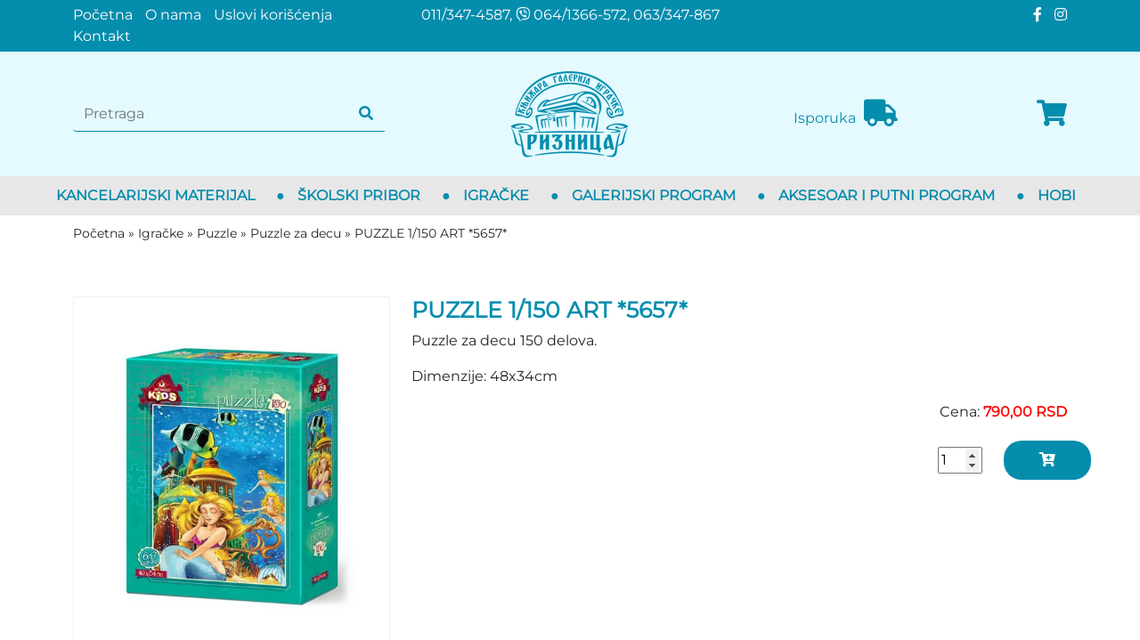

--- FILE ---
content_type: text/html; charset=UTF-8
request_url: https://www.knjizara-riznica.rs/proizvod/puzzle-1-150-art-5657
body_size: 55578
content:
<!DOCTYPE html>
<html lang="sr">

<head>
    <meta charset="UTF-8">
    <meta name="viewport" content="width=device-width, initial-scale=1.0">
    <meta http-equiv="X-UA-Compatible" content="ie=edge">

    <title>puzzle, puzzle za decu PUZZLE 1/150 ART *5657* Beograd cene, kupi online cena</title>
    <meta name="description" content="Puzzle za decu 150 delova.
Dimenzije: 48x34cm">
    <meta name="keywords" content="puzzle, puzzle za decu PUZZLE 1/150 ART *5657* Beograd cene, kupi online cena">
    <meta name="robots" content="index,follow">

    <link rel="canonical" href="https://www.knjizara-riznica.rs/proizvod/puzzle-1-150-art-5657">
    <link rel="shortcut icon" href="https://www.knjizara-riznica.rs/favicon.ico">
    <link rel="icon" href="https://www.knjizara-riznica.rs/favicon.ico">
    <link rel="image_src" href="https://www.knjizara-riznica.rs/images/og.jpg">

    
    

    <meta name="author" content="Knjižara Riznica <knjizara.riznica@gmail.com>">
    <meta name="publisher" content="Knjižara Riznica <knjizara.riznica@gmail.com>">
    <meta name="copyright" content="© Knjižara Riznica">
    <meta name="google" content="notranslate">
    <meta name="HandheldFriendly" content="True">
    <meta name="theme-color" content="#058DAD">

    <!-- open graph -->
    <meta property="og:locale" content="sr_RS">
    <meta property="og:type" content="website">
    <meta property="og:title" content="puzzle, puzzle za decu PUZZLE 1/150 ART *5657* Beograd cene, kupi online cena">
    <meta property="og:url" content="https://www.knjizara-riznica.rs/proizvod/puzzle-1-150-art-5657">
    <meta property="og:image" content="https://www.knjizara-riznica.rs/images/og.jpg">
    <meta property="og:image:alt" content="Knjižara Riznica">
    <meta property="og:description" content="Puzzle za decu 150 delova.
Dimenzije: 48x34cm">
    <meta property="og:site_name" content="Knjižara Riznica">
    <meta property="fb:app_id" content="966242223397117">

    <!-- Twitter Meta Tags -->
    <meta name="twitter:site" content="Knjižara Riznica">
    <meta name="twitter:card" content="summary_large_image">
    <meta name="twitter:title" content="puzzle, puzzle za decu PUZZLE 1/150 ART *5657* Beograd cene, kupi online cena">
    <meta name="twitter:url" content="https://www.knjizara-riznica.rs/proizvod/puzzle-1-150-art-5657">
    <meta name="twitter:description" content="Puzzle za decu 150 delova.
Dimenzije: 48x34cm">
    <meta name="twitter:image" content="https://www.knjizara-riznica.rs/images/og.jpg">

    <!-- DNS prefetch -->
    <!-- CDN JS -->
    <link rel="dns-prefetch" href="//cdnjs.cloudflare.com">
    <!-- jQuery CDN -->
    <link rel="dns-prefetch" href="//code.jquery.com">
    <!-- Bootstrap CDN -->
    <link rel="dns-prefetch" href="//netdna.bootstrapcdn.com">
    <!-- Google Tag Manager -->
    <link rel="dns-prefetch" href="//www.googletagmanager.com">
    <!-- Google CDN -->
    <link rel="dns-prefetch" href="//ajax.googleapis.com">
    <!-- Google Analytics -->
    <link rel="dns-prefetch" href="//www.google-analytics.com">
    <!-- Google Fonts -->
    <link rel="dns-prefetch" href="//fonts.googleapis.com">
    <link rel="dns-prefetch" href="//fonts.gstatic.com">
    <!-- CDN Font awesome -->
    <link rel="dns-prefetch" href="//use.fontawesome.com">
    <!-- ./DNS prefetch -->

    <script type="application/ld+json">
        {
            "@context": "https://schema.org",
            "@type": "LocalBusiness",
            "name": "Knjižara Riznica",
            "logo": "https://www.knjizara-riznica.rs/images/logo.png",
            "image": "https://www.knjizara-riznica.rs/images/logo.png",
            "url": "http://www.knjizara-riznica.rs/",
            "email": "knjizara.riznica@gmail.com",
            "priceRange": "$ - $$$",
            "telephone": "011/347-4587",
            "address": {
                "@type": "PostalAddress",
                "streetAddress": "Ustanička 204a",
                "addressLocality": "Konjarnik",
                "addressRegion": "Beograd",
                "addressCountry": "Srbija",
                "postalCode": "11000"
            },
            "geo": {
                "@type": "GeoCoordinates",
                "latitude": "44.78192161787485",
                "longitude": "20.510337481449277"
            },

            "sameAs": [
                "https://www.facebook.com/knjizara.riznica"
            ]
        }
    </script>

    <!-- jquery -->
    <script src="https://code.jquery.com/jquery-3.6.0.min.js" integrity="sha256-/xUj+3OJU5yExlq6GSYGSHk7tPXikynS7ogEvDej/m4=" crossorigin="anonymous"></script>

    <!-- bootstrap -->
    <link href="https://cdn.jsdelivr.net/npm/bootstrap@5.1.3/dist/css/bootstrap.min.css" rel="stylesheet" integrity="sha384-1BmE4kWBq78iYhFldvKuhfTAU6auU8tT94WrHftjDbrCEXSU1oBoqyl2QvZ6jIW3" crossorigin="anonymous">
    <script src="https://cdn.jsdelivr.net/npm/bootstrap@5.1.3/dist/js/bootstrap.bundle.min.js" integrity="sha384-ka7Sk0Gln4gmtz2MlQnikT1wXgYsOg+OMhuP+IlRH9sENBO0LRn5q+8nbTov4+1p" crossorigin="anonymous" defer></script>

    <!-- fontawesome -->
    <link rel="stylesheet" href="https://cdnjs.cloudflare.com/ajax/libs/font-awesome/5.15.3/css/all.min.css" integrity="sha512-iBBXm8fW90+nuLcSKlbmrPcLa0OT92xO1BIsZ+ywDWZCvqsWgccV3gFoRBv0z+8dLJgyAHIhR35VZc2oM/gI1w==" crossorigin="anonymous">

    <!-- css -->
    <link rel="stylesheet" href="https://www.knjizara-riznica.rs/css/main.css?v2">
    <link rel="stylesheet" href="https://www.knjizara-riznica.rs/css/responsive.css?v2" media="screen and (max-width: 1199px)">

    <!-- main js -->
    <script src="https://www.knjizara-riznica.rs/js/main.js?v2" defer></script>

    <!-- Google tag (gtag.js) -->
    <script async src="https://www.googletagmanager.com/gtag/js?id=G-6L3QYENYJF"></script>
    <script>
        window.dataLayer = window.dataLayer || [];

        function gtag() {
            dataLayer.push(arguments);
        }
        gtag('js', new Date());

        gtag('config', 'G-6L3QYENYJF');
    </script>

        <!-- lightbox -->
<!-- css -->
<link rel="stylesheet" href="/lib/lightbox/css/lightbox.min.css">
<!-- js -->

<script src="/lib/lightbox/js/lightbox.min.js" defer ></script>
<!-- ./lightbox -->

</head>

<body class="body-product body-product-show">

    <header>
        
        <div class="top">
            <div class="container">
                <div class="row">

                    <div class="menu col-xl-4">
                        <nav>
                            <li><a href="https://www.knjizara-riznica.rs">Početna</a></li>
<li><a href="https://www.knjizara-riznica.rs/o-nama">O nama</a></li>
<li><a href="https://www.knjizara-riznica.rs/uslovi-koriscenja">Uslovi korišćenja</a></li>
<li><a href="https://www.knjizara-riznica.rs/kontakt">Kontakt</a></li>
                        </nav>
                    </div>

                    <div class="info col-xl-4">
                        011/347-4587, <i class="fab fa-viber"></i> 064/1366-572, 063/347-867
                    </div>

                    <div class="social col-xl-4">
                        <a title="Facebook" href="https://www.facebook.com/knjizara.riznica">
                            <span class="social-icon"><i class="fab fa-facebook-f"></i></span>
                        </a>
                        <a title="Instagram" href="">
                            <span class="social-icon"><i class="fab fa-instagram"></i></span>
                        </a>
                    </div>

                </div>
            </div>
        </div>
        

        
        <div class="middle">
            <div class="container">
                <div class="row">

                    <div class="search col-xl-4 valign-middle">
                        <form method="get" action="https://www.knjizara-riznica.rs/pretraga">
                            <div class="input-group">
                                <input name="rec" type="search" value="" class="form-control search-input" placeholder="Pretraga">
                                <div class="input-group-append icon">
                                    <button type="submit" class="btn btn-default">
                                        <i class="fa fa-search"></i>
                                    </button>
                                </div>
                            </div>
                        </form>
                    </div>

                    <div class="logo col-xl-4 col-6 valign-middle">
                        <a href="https://www.knjizara-riznica.rs">
                            <img src="/images/knjizara riznica.webp" alt="Knjižara Riznica Beograd">
                        </a>
                    </div>

                    <div class="cart col-xl-4 col-6 valign-middle">
                        <div class="row">
                            <div class="delivery col-xl-6">
                                Isporuka
                                <i class="fas fa-truck"></i>
                            </div>
                            <div class="col-xl-6">
                                <a href="https://www.knjizara-riznica.rs/korpa">
                                    <span class="total number"></span>
                                    <i class="fas fa-shopping-cart" aria-hidden="true"></i>
                                </a>
                            </div>

                            <div class="mobile-v">
                                <i class="toggle-search fa fa-search" onclick="toggleSearch()"></i>
                            </div>

                            <div class="mobile-v">
                                <i class="open-menu fa fa-bars" onclick="openMenu()" aria-hidden="true"></i>
                            </div>
                        </div>


                    </div>

                </div>
            </div>
        </div>
        

        
        <div class="bottom">
            <div class="menu">
                <i class="mobile-v close-menu fas fa-times" onclick="closeMenu()"></i>
                <nav>
            <li class="section-1">
            <div class="section-name">
                <div class="name">
                    <a href="https://www.knjizara-riznica.rs/kategorija/kancelarijski-materijal">Kancelarijski materijal</a>
                </div>

                                <div class="plus">
                    <div class="mobile-v">
                                                    <i class="fa fa-plus" onClick="toggleSubmenu(this, 'section-1')"></i>
                                            </div>
                </div>
            </div>
                            <div class="submenu">
                    <div class="row">

                                                    <div class="col-xl-3">
                                <div class="item">

                                    <a href="https://www.knjizara-riznica.rs/kategorija/kancelarijski-materijal/papir">
                                        <h3>Papir</h3>
                                    </a>

                                    <ul>
                                                                            </ul>
                                </div>
                            </div>
                                                    <div class="col-xl-3">
                                <div class="item">

                                    <a href="https://www.knjizara-riznica.rs/kategorija/kancelarijski-materijal/oprema">
                                        <h3>Oprema</h3>
                                    </a>

                                    <ul>
                                                                                    <li><a href="https://www.knjizara-riznica.rs/kategorija/kancelarijski-materijal/oprema/heftalice">Heftalice</a></li>
                                                                            </ul>
                                </div>
                            </div>
                                                    <div class="col-xl-3">
                                <div class="item">

                                    <a href="https://www.knjizara-riznica.rs/kategorija/kancelarijski-materijal/registratori-i-fascikl">
                                        <h3>Registratori i fascikle</h3>
                                    </a>

                                    <ul>
                                                                                    <li><a href="https://www.knjizara-riznica.rs/kategorija/kancelarijski-materijal/registratori-i-fascikl/fascikle-sa-lastisem">Fascikle sa lastišem</a></li>
                                                                            </ul>
                                </div>
                            </div>
                                                    <div class="col-xl-3">
                                <div class="item">

                                    <a href="https://www.knjizara-riznica.rs/kategorija/kancelarijski-materijal/table">
                                        <h3>Table</h3>
                                    </a>

                                    <ul>
                                                                                    <li><a href="https://www.knjizara-riznica.rs/kategorija/kancelarijski-materijal/table/plutane-table">Plutane table</a></li>
                                                                                    <li><a href="https://www.knjizara-riznica.rs/kategorija/kancelarijski-materijal/table/bele-table">Bele table</a></li>
                                                                                    <li><a href="https://www.knjizara-riznica.rs/kategorija/kancelarijski-materijal/table/markeri-i-oprema-za-tablu">Markeri i oprema za tablu</a></li>
                                                                            </ul>
                                </div>
                            </div>
                                                    <div class="col-xl-3">
                                <div class="item">

                                    <a href="https://www.knjizara-riznica.rs/kategorija/kancelarijski-materijal/racevi-i-torbe-za-laptop">
                                        <h3>Račevi i torbe za laptop</h3>
                                    </a>

                                    <ul>
                                                                            </ul>
                                </div>
                            </div>
                                                    <div class="col-xl-3">
                                <div class="item">

                                    <a href="https://www.knjizara-riznica.rs/kategorija/kancelarijski-materijal/ostalo">
                                        <h3>Ostalo</h3>
                                    </a>

                                    <ul>
                                                                            </ul>
                                </div>
                            </div>
                        
                    </div>
                </div>
                    </li>
                    <span class="separator">●</span>
                    <li class="section-3">
            <div class="section-name">
                <div class="name">
                    <a href="https://www.knjizara-riznica.rs/kategorija/skolski-pribor">Školski pribor</a>
                </div>

                                <div class="plus">
                    <div class="mobile-v">
                                                    <i class="fa fa-plus" onClick="toggleSubmenu(this, 'section-3')"></i>
                                            </div>
                </div>
            </div>
                            <div class="submenu">
                    <div class="row">

                                                    <div class="col-xl-3">
                                <div class="item">

                                    <a href="https://www.knjizara-riznica.rs/kategorija/skolski-pribor/rancevi">
                                        <h3>Rančevi</h3>
                                    </a>

                                    <ul>
                                                                                    <li><a href="https://www.knjizara-riznica.rs/kategorija/skolski-pribor/rancevi/rancevi-za-devojcice">Rančevi za devojčice</a></li>
                                                                                    <li><a href="https://www.knjizara-riznica.rs/kategorija/skolski-pribor/rancevi/rancevi-za-decake">Rančevi  za dečake</a></li>
                                                                                    <li><a href="https://www.knjizara-riznica.rs/kategorija/skolski-pribor/rancevi/rancevi-za-predskolce">Rančevi za predškolce</a></li>
                                                                                    <li><a href="https://www.knjizara-riznica.rs/kategorija/skolski-pribor/rancevi/torbe-za-fizicko">Torbe za fizičko</a></li>
                                                                            </ul>
                                </div>
                            </div>
                                                    <div class="col-xl-3">
                                <div class="item">

                                    <a href="https://www.knjizara-riznica.rs/kategorija/skolski-pribor/pernice">
                                        <h3>Pernice</h3>
                                    </a>

                                    <ul>
                                                                                    <li><a href="https://www.knjizara-riznica.rs/kategorija/skolski-pribor/pernice/pernice-za-decake">Pernice za dečake</a></li>
                                                                                    <li><a href="https://www.knjizara-riznica.rs/kategorija/skolski-pribor/pernice/pernice-za-devojcice">Pernice za devojčice</a></li>
                                                                            </ul>
                                </div>
                            </div>
                                                    <div class="col-xl-3">
                                <div class="item">

                                    <a href="https://www.knjizara-riznica.rs/kategorija/skolski-pribor/pribor-za-uzinu">
                                        <h3>Pribor za užinu</h3>
                                    </a>

                                    <ul>
                                                                            </ul>
                                </div>
                            </div>
                                                    <div class="col-xl-3">
                                <div class="item">

                                    <a href="https://www.knjizara-riznica.rs/kategorija/skolski-pribor/sveske-i-blokovi">
                                        <h3>Sveske i blokovi</h3>
                                    </a>

                                    <ul>
                                                                                    <li><a href="https://www.knjizara-riznica.rs/kategorija/skolski-pribor/sveske-i-blokovi/sveske-mek-povez">Sveske mek povez</a></li>
                                                                                    <li><a href="https://www.knjizara-riznica.rs/kategorija/skolski-pribor/sveske-i-blokovi/sveske-tvrd-povez">Sveske tvrd povez</a></li>
                                                                                    <li><a href="https://www.knjizara-riznica.rs/kategorija/skolski-pribor/sveske-i-blokovi/sveske-sa-spiralom">Sveske sa spiralom</a></li>
                                                                            </ul>
                                </div>
                            </div>
                                                    <div class="col-xl-3">
                                <div class="item">

                                    <a href="https://www.knjizara-riznica.rs/kategorija/skolski-pribor/pisaci-pribor">
                                        <h3>Pisaći pribor</h3>
                                    </a>

                                    <ul>
                                                                                    <li><a href="https://www.knjizara-riznica.rs/kategorija/skolski-pribor/pisaci-pribor/hemijske-olovke-i-refili">Hemijske olovke i refili</a></li>
                                                                                    <li><a href="https://www.knjizara-riznica.rs/kategorija/skolski-pribor/pisaci-pribor/tehnicke-olovke">Tehničke olovke</a></li>
                                                                                    <li><a href="https://www.knjizara-riznica.rs/kategorija/skolski-pribor/pisaci-pribor/markeri-i-signiri">Markeri i signiri</a></li>
                                                                            </ul>
                                </div>
                            </div>
                                                    <div class="col-xl-3">
                                <div class="item">

                                    <a href="https://www.knjizara-riznica.rs/kategorija/skolski-pribor/pribor-za-crtanje">
                                        <h3>Pribor za crtanje</h3>
                                    </a>

                                    <ul>
                                                                                    <li><a href="https://www.knjizara-riznica.rs/kategorija/skolski-pribor/pribor-za-crtanje/posca-markeri">POSCA markeri</a></li>
                                                                            </ul>
                                </div>
                            </div>
                                                    <div class="col-xl-3">
                                <div class="item">

                                    <a href="https://www.knjizara-riznica.rs/kategorija/skolski-pribor/ostalo">
                                        <h3>Ostalo</h3>
                                    </a>

                                    <ul>
                                                                                    <li><a href="https://www.knjizara-riznica.rs/kategorija/skolski-pribor/ostalo/digitroni">Digitroni</a></li>
                                                                                    <li><a href="https://www.knjizara-riznica.rs/kategorija/skolski-pribor/ostalo/table-i-lenjiri-za-tehnicko-crtanje">Table i lenjiri za tehničko crtanje</a></li>
                                                                                    <li><a href="https://www.knjizara-riznica.rs/kategorija/skolski-pribor/ostalo/globusi-i-karte">Globusi i karte</a></li>
                                                                                    <li><a href="https://www.knjizara-riznica.rs/kategorija/skolski-pribor/ostalo/metalofoni-i-blok-flaute">Metalofoni i blok flaute</a></li>
                                                                            </ul>
                                </div>
                            </div>
                        
                    </div>
                </div>
                    </li>
                    <span class="separator">●</span>
                    <li class="section-4">
            <div class="section-name">
                <div class="name">
                    <a href="https://www.knjizara-riznica.rs/kategorija/igracke">Igračke</a>
                </div>

                                <div class="plus">
                    <div class="mobile-v">
                                                    <i class="fa fa-plus" onClick="toggleSubmenu(this, 'section-4')"></i>
                                            </div>
                </div>
            </div>
                            <div class="submenu">
                    <div class="row">

                                                    <div class="col-xl-3">
                                <div class="item">

                                    <a href="https://www.knjizara-riznica.rs/kategorija/igracke/drustvene-igre">
                                        <h3>Drustvene igre</h3>
                                    </a>

                                    <ul>
                                                                            </ul>
                                </div>
                            </div>
                                                    <div class="col-xl-3">
                                <div class="item">

                                    <a href="https://www.knjizara-riznica.rs/kategorija/igracke/kreativne-igracke">
                                        <h3>Kreativne igračke</h3>
                                    </a>

                                    <ul>
                                                                            </ul>
                                </div>
                            </div>
                                                    <div class="col-xl-3">
                                <div class="item">

                                    <a href="https://www.knjizara-riznica.rs/kategorija/igracke/automobili">
                                        <h3>Automobili</h3>
                                    </a>

                                    <ul>
                                                                            </ul>
                                </div>
                            </div>
                                                    <div class="col-xl-3">
                                <div class="item">

                                    <a href="https://www.knjizara-riznica.rs/kategorija/igracke/puzzl">
                                        <h3>Puzzle</h3>
                                    </a>

                                    <ul>
                                                                                    <li><a href="https://www.knjizara-riznica.rs/kategorija/igracke/puzzl/puzzle-za-decu">Puzzle za decu</a></li>
                                                                                    <li><a href="https://www.knjizara-riznica.rs/kategorija/igracke/puzzl/puzzle-za-odra">Puzzle za odrasle</a></li>
                                                                            </ul>
                                </div>
                            </div>
                        
                    </div>
                </div>
                    </li>
                    <span class="separator">●</span>
                    <li class="section-5">
            <div class="section-name">
                <div class="name">
                    <a href="https://www.knjizara-riznica.rs/kategorija/galerijski-program">Galerijski program</a>
                </div>

                                <div class="plus">
                    <div class="mobile-v">
                                                    <i class="fa fa-plus" onClick="toggleSubmenu(this, 'section-5')"></i>
                                            </div>
                </div>
            </div>
                            <div class="submenu">
                    <div class="row">

                                                    <div class="col-xl-3">
                                <div class="item">

                                    <a href="https://www.knjizara-riznica.rs/kategorija/galerijski-program/solje">
                                        <h3>Šolje</h3>
                                    </a>

                                    <ul>
                                                                            </ul>
                                </div>
                            </div>
                                                    <div class="col-xl-3">
                                <div class="item">

                                    <a href="https://www.knjizara-riznica.rs/kategorija/galerijski-program/svecnjaci-i-svece">
                                        <h3>Svećnjaci i sveće</h3>
                                    </a>

                                    <ul>
                                                                            </ul>
                                </div>
                            </div>
                                                    <div class="col-xl-3">
                                <div class="item">

                                    <a href="https://www.knjizara-riznica.rs/kategorija/galerijski-program/satovi">
                                        <h3>Satovi</h3>
                                    </a>

                                    <ul>
                                                                            </ul>
                                </div>
                            </div>
                                                    <div class="col-xl-3">
                                <div class="item">

                                    <a href="https://www.knjizara-riznica.rs/kategorija/galerijski-program/ramovi-za-slike">
                                        <h3>Ramovi za slike</h3>
                                    </a>

                                    <ul>
                                                                            </ul>
                                </div>
                            </div>
                                                    <div class="col-xl-3">
                                <div class="item">

                                    <a href="https://www.knjizara-riznica.rs/kategorija/galerijski-program/sezonska-dekoracija">
                                        <h3>Sezonska dekoracija</h3>
                                    </a>

                                    <ul>
                                                                                    <li><a href="https://www.knjizara-riznica.rs/kategorija/galerijski-program/sezonska-dekoracija/nova-godina-i-bozic">Nova Godina i Božić</a></li>
                                                                            </ul>
                                </div>
                            </div>
                        
                    </div>
                </div>
                    </li>
                    <span class="separator">●</span>
                    <li class="section-6">
            <div class="section-name">
                <div class="name">
                    <a href="https://www.knjizara-riznica.rs/kategorija/aksesoar-i-putni-program">Aksesoar i putni program</a>
                </div>

                                <div class="plus">
                    <div class="mobile-v">
                                                    <i class="fa fa-plus" onClick="toggleSubmenu(this, 'section-6')"></i>
                                            </div>
                </div>
            </div>
                            <div class="submenu">
                    <div class="row">

                                                    <div class="col-xl-3">
                                <div class="item">

                                    <a href="https://www.knjizara-riznica.rs/kategorija/aksesoar-i-putni-program/koferi">
                                        <h3>Koferi</h3>
                                    </a>

                                    <ul>
                                                                            </ul>
                                </div>
                            </div>
                                                    <div class="col-xl-3">
                                <div class="item">

                                    <a href="https://www.knjizara-riznica.rs/kategorija/aksesoar-i-putni-program/zenske-torbe">
                                        <h3>Ženske torbe</h3>
                                    </a>

                                    <ul>
                                                                            </ul>
                                </div>
                            </div>
                                                    <div class="col-xl-3">
                                <div class="item">

                                    <a href="https://www.knjizara-riznica.rs/kategorija/aksesoar-i-putni-program/nakit-i-rucni-satovi">
                                        <h3>Nakit i ručni satovi</h3>
                                    </a>

                                    <ul>
                                                                            </ul>
                                </div>
                            </div>
                                                    <div class="col-xl-3">
                                <div class="item">

                                    <a href="https://www.knjizara-riznica.rs/kategorija/aksesoar-i-putni-program/neseseri-i-manikir-setovi">
                                        <h3>Neseseri i manikir setovi</h3>
                                    </a>

                                    <ul>
                                                                            </ul>
                                </div>
                            </div>
                                                    <div class="col-xl-3">
                                <div class="item">

                                    <a href="https://www.knjizara-riznica.rs/kategorija/aksesoar-i-putni-program/kisobrani">
                                        <h3>Kišobrani</h3>
                                    </a>

                                    <ul>
                                                                                    <li><a href="https://www.knjizara-riznica.rs/kategorija/aksesoar-i-putni-program/kisobrani/kisobrani">Kišobrani</a></li>
                                                                                    <li><a href="https://www.knjizara-riznica.rs/kategorija/aksesoar-i-putni-program/kisobrani/kisobrani-za-decu">Kišobrani za decu</a></li>
                                                                            </ul>
                                </div>
                            </div>
                                                    <div class="col-xl-3">
                                <div class="item">

                                    <a href="https://www.knjizara-riznica.rs/kategorija/aksesoar-i-putni-program/sportske-torbe">
                                        <h3>Sportske torbe</h3>
                                    </a>

                                    <ul>
                                                                            </ul>
                                </div>
                            </div>
                                                    <div class="col-xl-3">
                                <div class="item">

                                    <a href="https://www.knjizara-riznica.rs/kategorija/aksesoar-i-putni-program/novcanici">
                                        <h3>Novčanici</h3>
                                    </a>

                                    <ul>
                                                                                    <li><a href="https://www.knjizara-riznica.rs/kategorija/aksesoar-i-putni-program/novcanici/muski-novcanici">Muški novčanici</a></li>
                                                                                    <li><a href="https://www.knjizara-riznica.rs/kategorija/aksesoar-i-putni-program/novcanici/zenski-novcanici">Ženski novčanici</a></li>
                                                                                    <li><a href="https://www.knjizara-riznica.rs/kategorija/aksesoar-i-putni-program/novcanici/deciji-novcanici">Dečiji novčanici</a></li>
                                                                            </ul>
                                </div>
                            </div>
                                                    <div class="col-xl-3">
                                <div class="item">

                                    <a href="https://www.knjizara-riznica.rs/kategorija/aksesoar-i-putni-program/muske-torbe">
                                        <h3>Muške torbe</h3>
                                    </a>

                                    <ul>
                                                                            </ul>
                                </div>
                            </div>
                                                    <div class="col-xl-3">
                                <div class="item">

                                    <a href="https://www.knjizara-riznica.rs/kategorija/aksesoar-i-putni-program/ostalo">
                                        <h3>Ostalo</h3>
                                    </a>

                                    <ul>
                                                                            </ul>
                                </div>
                            </div>
                        
                    </div>
                </div>
                    </li>
                    <span class="separator">●</span>
                    <li class="section-12">
            <div class="section-name">
                <div class="name">
                    <a href="https://www.knjizara-riznica.rs/kategorija/hobi">Hobi</a>
                </div>

                                <div class="plus">
                    <div class="mobile-v">
                                                    <i class="fa fa-plus" onClick="toggleSubmenu(this, 'section-12')"></i>
                                            </div>
                </div>
            </div>
                            <div class="submenu">
                    <div class="row">

                                                    <div class="col-xl-3">
                                <div class="item">

                                    <a href="https://www.knjizara-riznica.rs/kategorija/hobi/slikarski-materijal">
                                        <h3>Slikarski materijal</h3>
                                    </a>

                                    <ul>
                                                                                    <li><a href="https://www.knjizara-riznica.rs/kategorija/hobi/slikarski-materijal/platna">Platna</a></li>
                                                                                    <li><a href="https://www.knjizara-riznica.rs/kategorija/hobi/slikarski-materijal/umetnicki-setovi">Umetnički setovi</a></li>
                                                                                    <li><a href="https://www.knjizara-riznica.rs/kategorija/hobi/slikarski-materijal/drvene-bojice-i-flomasteri">Drvene bojice i flomasteri</a></li>
                                                                                    <li><a href="https://www.knjizara-riznica.rs/kategorija/hobi/slikarski-materijal/pastele-ugljen-i-grafit">Pastele, ugljen i grafit</a></li>
                                                                                    <li><a href="https://www.knjizara-riznica.rs/kategorija/hobi/slikarski-materijal/uljane-i-akrilne-boje">Uljane i akrilne boje</a></li>
                                                                            </ul>
                                </div>
                            </div>
                                                    <div class="col-xl-3">
                                <div class="item">

                                    <a href="https://www.knjizara-riznica.rs/kategorija/hobi/craft-program">
                                        <h3>Craft program</h3>
                                    </a>

                                    <ul>
                                                                                    <li><a href="https://www.knjizara-riznica.rs/kategorija/hobi/craft-program/eva-pena">Eva pena</a></li>
                                                                                    <li><a href="https://www.knjizara-riznica.rs/kategorija/hobi/craft-program/craft-materijal">Craft materijal</a></li>
                                                                                    <li><a href="https://www.knjizara-riznica.rs/kategorija/hobi/craft-program/stiropor">Stiropor</a></li>
                                                                            </ul>
                                </div>
                            </div>
                        
                    </div>
                </div>
                    </li>
            </nav>
            </div>
        </div>
        

    </header>

    
        <main class="product">

        <div class="container">

            <div class="row">
        <div class="container">
            <div class="breadcrumbs" itemscope itemtype="http://schema.org/BreadcrumbList">

                <div class="item" itemprop="itemListElement" itemscope itemtype="http://schema.org/ListItem">
                    <a href="https://www.knjizara-riznica.rs" itemscope itemtype="http://schema.org/Thing" itemprop="item" itemid="https://www.knjizara-riznica.rs">
                        <span itemprop="name">Početna</span>
                    </a>
                    <meta itemprop="position" content="1" />
                </div>

                <div class="separator">»</div>

                
                                    <div class="item" itemprop="itemListElement" itemscope itemtype="http://schema.org/ListItem">
                        <a href="https://www.knjizara-riznica.rs/kategorija/igracke" itemscope itemtype="http://schema.org/Thing" itemprop="item" itemid="https://www.knjizara-riznica.rs/kategorija/igracke">
                            <span itemprop="name">Igračke</span>
                        </a>
                        <meta itemprop="position" content="2" />
                    </div>
                                            <div class="separator">»</div>
                                                        <div class="item" itemprop="itemListElement" itemscope itemtype="http://schema.org/ListItem">
                        <a href="https://www.knjizara-riznica.rs/kategorija/igracke/puzzl" itemscope itemtype="http://schema.org/Thing" itemprop="item" itemid="https://www.knjizara-riznica.rs/kategorija/igracke/puzzl">
                            <span itemprop="name">Puzzle</span>
                        </a>
                        <meta itemprop="position" content="3" />
                    </div>
                                            <div class="separator">»</div>
                                                        <div class="item" itemprop="itemListElement" itemscope itemtype="http://schema.org/ListItem">
                        <a href="https://www.knjizara-riznica.rs/kategorija/igracke/puzzl/puzzle-za-decu" itemscope itemtype="http://schema.org/Thing" itemprop="item" itemid="https://www.knjizara-riznica.rs/kategorija/igracke/puzzl/puzzle-za-decu">
                            <span itemprop="name">Puzzle za decu</span>
                        </a>
                        <meta itemprop="position" content="4" />
                    </div>
                                            <div class="separator">»</div>
                                                        <div class="item" itemprop="itemListElement" itemscope itemtype="http://schema.org/ListItem">
                        <a href="https://www.knjizara-riznica.rs/proizvod/puzzle-1-150-art-5657" itemscope itemtype="http://schema.org/Thing" itemprop="item" itemid="https://www.knjizara-riznica.rs/proizvod/puzzle-1-150-art-5657">
                            <span itemprop="name">PUZZLE 1/150 ART *5657*</span>
                        </a>
                        <meta itemprop="position" content="5" />
                    </div>
                                    
            </div>
        </div>
    </div>

            <div class="content">
                <div class="row">

                    <div class="col-xl-4">

                        <div class="images">

                                                                                                <a href="/products/664/49639-500x500.jpg" data-lightbox="example-set" data-title="">
                                                                                    <img id="bigImage" class="big" src="/products/664/49639-500x500.jpg" alt="">
                                                                            </a>
                                                            
                            
                        </div>
                    </div>

                    <div class="col-xl-8">
                        <h1>PUZZLE 1/150 ART *5657*</h1>

                        <div class="intro-text">
                            <p>Puzzle za decu 150 delova.</p>
<p>Dimenzije: 48x34cm</p>
                        </div>


                        <div class="add-to-cart">
                            <div class="row">
                                <div class="col-xl-9"></div>
                                <div class="col-xl-3">
                                    <div class="price">
                                        Cena: <strong>790,00 RSD</strong>
                                    </div>
                                    <div class="row">
                                                                                    <div class="col-6 valign-middle">
                                                <input id="quantity-product" type="number" name="quantity" class="quantity" value="1" min="1">
                                            </div>
                                            <div class="col-6 valign-middle">
                                                <div class="dodaj-u-korpu" onclick="addToCart(664, $('#quantity-product'))">
                                                    <button class="blue-button"><i class="fas fa-cart-plus"></i></button>
                                                </div>
                                            </div>
                                                                            </div>
                                </div>
                            </div>
                        </div>

                    </div>

                </div>
            </div>
        </div>

                    <div class="recommended container">
                <div class="products-list">

                    <h2>Preporučujemo da pogledate:</h2>

                    <div class="row">

                                                    <div class="col-xl-3 col-md-4 col-sm-6 col-6">
    <div class="item">
        <div class="image">
            <a href="https://www.knjizara-riznica.rs/proizvod/puzzle-1-500-art-4165">
                <img src="/products/734/47701-500x500.jpg" alt="PUZZLE 1/500 ART *4165* - Knjižara Riznica Beograd">
            </a>
        </div>
        <div class="info">
            <div class="title">
                <a href="https://www.knjizara-riznica.rs/proizvod/puzzle-1-500-art-4165">
                    <h3>PUZZLE 1/500 ART *4165*</h3>
                </a>
            </div>
            <div class="description">
                Puzzle 500 delova.
Dimenzije: 48x34cm
            </div>
            <div class="price">
                810,00 RSD
            </div>

                            <div class="add-to-cart">
                    <div class="row">
                        <div class="col-6 valign-middle">
                            <input id="quantity-product-734" type="number" name="quantity" class="quantity" value="1" min="1">
                        </div>
                        <div class="col-6 valign-middle">
                            <div class="dodaj-u-korpu" onclick="addToCart(734, $('#quantity-product-734'))">
                                <button class="blue-button"><i class="fas fa-cart-plus"></i></button>
                            </div>
                        </div>
                    </div>
                </div>
                
        </div>
    </div>
</div>
                                                    <div class="col-xl-3 col-md-4 col-sm-6 col-6">
    <div class="item">
        <div class="image">
            <a href="https://www.knjizara-riznica.rs/proizvod/puzzle-1-50-art-5598">
                <img src="/products/649/49614-500x500.jpg" alt="PUZZLE 1/50 ART *5598* - Knjižara Riznica Beograd">
            </a>
        </div>
        <div class="info">
            <div class="title">
                <a href="https://www.knjizara-riznica.rs/proizvod/puzzle-1-50-art-5598">
                    <h3>PUZZLE 1/50 ART *5598*</h3>
                </a>
            </div>
            <div class="description">
                Puzzle za decu 50 delova.
Dimenzije: 48x34cm
            </div>
            <div class="price">
                790,00 RSD
            </div>

                            <div class="add-to-cart">
                    <div class="row">
                        <div class="col-6 valign-middle">
                            <input id="quantity-product-649" type="number" name="quantity" class="quantity" value="1" min="1">
                        </div>
                        <div class="col-6 valign-middle">
                            <div class="dodaj-u-korpu" onclick="addToCart(649, $('#quantity-product-649'))">
                                <button class="blue-button"><i class="fas fa-cart-plus"></i></button>
                            </div>
                        </div>
                    </div>
                </div>
                
        </div>
    </div>
</div>
                                                    <div class="col-xl-3 col-md-4 col-sm-6 col-6">
    <div class="item">
        <div class="image">
            <a href="https://www.knjizara-riznica.rs/proizvod/puzzle-1-500-art-5091">
                <img src="/products/731/49511-500x500.jpg" alt="PUZZLE 1/500 ART *5091* - Knjižara Riznica Beograd">
            </a>
        </div>
        <div class="info">
            <div class="title">
                <a href="https://www.knjizara-riznica.rs/proizvod/puzzle-1-500-art-5091">
                    <h3>PUZZLE 1/500 ART *5091*</h3>
                </a>
            </div>
            <div class="description">
                Puzzle 500 delova.
Dimenzije: 48x34cm
            </div>
            <div class="price">
                810,00 RSD
            </div>

                            <div class="add-to-cart">
                    <div class="row">
                        <div class="col-6 valign-middle">
                            <input id="quantity-product-731" type="number" name="quantity" class="quantity" value="1" min="1">
                        </div>
                        <div class="col-6 valign-middle">
                            <div class="dodaj-u-korpu" onclick="addToCart(731, $('#quantity-product-731'))">
                                <button class="blue-button"><i class="fas fa-cart-plus"></i></button>
                            </div>
                        </div>
                    </div>
                </div>
                
        </div>
    </div>
</div>
                                                    <div class="col-xl-3 col-md-4 col-sm-6 col-6">
    <div class="item">
        <div class="image">
            <a href="https://www.knjizara-riznica.rs/proizvod/puzzle-2-1-35-60-art-5583">
                <img src="/products/689/49608-500x500.jpg" alt="PUZZLE 2/1 (35+60) ART *5583* - Knjižara Riznica Beograd">
            </a>
        </div>
        <div class="info">
            <div class="title">
                <a href="https://www.knjizara-riznica.rs/proizvod/puzzle-2-1-35-60-art-5583">
                    <h3>PUZZLE 2/1 (35+60) ART *5583*</h3>
                </a>
            </div>
            <div class="description">
                Puzzle za decu 2in1 (35+60 delova).
Dimenzije: 34x24cm
            </div>
            <div class="price">
                790,00 RSD
            </div>

                            <div class="add-to-cart">
                    <div class="row">
                        <div class="col-6 valign-middle">
                            <input id="quantity-product-689" type="number" name="quantity" class="quantity" value="1" min="1">
                        </div>
                        <div class="col-6 valign-middle">
                            <div class="dodaj-u-korpu" onclick="addToCart(689, $('#quantity-product-689'))">
                                <button class="blue-button"><i class="fas fa-cart-plus"></i></button>
                            </div>
                        </div>
                    </div>
                </div>
                
        </div>
    </div>
</div>
                        
                    </div>
                    
                </div>
            </div>
        
    </main>

    <footer>
        <div class="container">
            <div class="row">
                <div class="logo col-xl-3 valign-middle">
                    <img src="/images/knjizara konjarnik.webp" alt="Knjižara Konjarnik Voždovac">
                </div>
                <div class="info col-xl-4">
                    <h3>Kontakt</h3>
                    <p>
                        <strong>Adresa</strong>: Ustanička 204a, Konjarnik <br>
                        <strong>Telefon</strong>: 011/347-4587, 064/1366-572 <br>
                        <strong>E-mail</strong>: knjizara.riznica@gmail.com <br>
                        <strong>Website</strong>: www.knjizara-riznica.rs
                    </p>
                </div>
                <div class="menu col-xl-3">
                    <h3>Linkovi</h3>
                    <nav>
                        <li><a href="https://www.knjizara-riznica.rs">Početna</a></li>
<li><a href="https://www.knjizara-riznica.rs/o-nama">O nama</a></li>
<li><a href="https://www.knjizara-riznica.rs/uslovi-koriscenja">Uslovi korišćenja</a></li>
<li><a href="https://www.knjizara-riznica.rs/kontakt">Kontakt</a></li>
                    </nav>
                </div>
                <div class="social col-xl-2 valign-middle">
                    <a title="Facebook" href="https://www.facebook.com/knjizara.riznica">
                        <span class="social-icon"><i class="fab fa-facebook-f"></i></span>
                    </a>
                    <a title="Instagram" href="">
                        <span class="social-icon"><i class="fab fa-instagram"></i></span>
                    </a>
                </div>
            </div>

            <div class="copyright">
                © copyright 2022 / Knjižara Riznica / Sva prava zadržana / Developed by <a href="https://www.011info.com/">011info.com</a>
            </div>

        </div>
    </footer>

</body>

</html>


--- FILE ---
content_type: text/css
request_url: https://www.knjizara-riznica.rs/css/main.css?v2
body_size: 11807
content:
@charset "utf-8";

/* initial */

@font-face {
    font-family: Montserrat-Regular;
    src: url("/fonts/montserrat/static/Montserrat-Regular.ttf");
    font-display: swap;
}

html {
    scroll-behavior: smooth;
}

::-webkit-scrollbar {
    width: 10px;
    background: #fff;
    border-left: 0px;
}

::-webkit-scrollbar-thumb {
    background: #058DAD;
}

body {
    font-family: Montserrat-Regular;
}

a,
a:hover {
    color: inherit;
    text-decoration: none;
}

img {
    max-width: 100%;
}

.valign-middle {
    margin-top: auto;
    margin-bottom: auto
}

.vertical-center {
    min-height: 100%;
    min-height: 100vh;
    display: flex;
    align-items: center;
}

.equal-height {
    display: -webkit-box;
    display: -webkit-flex;
    display: -ms-flexbox;
    display: flex;
    flex-wrap: wrap;
}

.equal-height>[class*='col-'] {
    display: flex;
    flex-direction: column;
}

.blue-button {
    background-color: #058DAD;
    border: 0px;
    border-radius: 20px;
    padding: 10px 40px;
    color: white;
    display: block;
    margin: 0px auto;
}

.blue-button:hover {
    background-color: #E4FAFF;
    color: #058DAD;
    transition: 0.5s;
}

/* initial */

/* header */
header .top {
    background-color: #058DAD;
    color: white;
    padding: 5px 0px;
}

header .menu nav li {
    display: inline-block;
    padding-right: 10px;
}

header .info {
    text-align: center;
}

header .social {
    text-align: right;
}

header .social i {
    padding-left: 10px;
}

header .middle {
    background-color: #E4FAFF;
    padding: 20px 0px;
    color: #058DAD;
}

header .logo {
    text-align: center;
}

header .logo img {
    height: 100px;
}

header .search .input-group {
    width: 350px;
}

header .search input {
    border: 0px;
    background-color: transparent;
    border-bottom: solid #058DAD 1px;
}

header .search .icon {
    border-bottom: solid #058DAD 1px;
}

header .search .icon i {
    color: #058DAD;
}

header .cart {
    text-align: right;
}

header .cart i {
    font-size: 30px;
    padding-left: 5px;
}

header .cart .total {
    color: #F50C0C;
    font-weight: bold;
}

header .bottom {
    padding: 10px 0px;
    background-color: #E8E7E7;

}

header .bottom .menu {
    text-align: center;
    color: #058DAD;
    font-weight: bold;
    text-transform: uppercase;
}

header .bottom .menu .separator {
    display: inline-block;
    padding: 0px 10px;
}

header .bottom .menu .submenu {
    display: none;
    position: absolute;
    background: #E4FAFF;
    color: #058DAD;
    left: 5%;
    width: 90%;
    padding: 0px;
    text-align: left;
    padding: 50px;
    font-size: 18px;
    text-transform: none;
}

header .bottom .menu nav li:hover>.submenu {
    display: block;
    z-index: 999;
}

header .bottom .menu .submenu h3 {
    font-size: 20px;
    font-weight: bold;
    margin-bottom: 20px;
    text-transform: uppercase;
    text-decoration: underline;
}

header .bottom .menu .submenu .item {
    margin-bottom: 25px;
    display: inline-block;
}

header .bottom .menu .submenu .item ul li {
    display: block;
}

header .bottom .menu .submenu ul,
header .bottom .menu .submenu ul li {
    padding: 0px;
    margin: 0px;
}

header .bottom .menu .submenu ul li:hover {
    color: #F50C0C;
}

/* ./header */

/* breadcrumbs */
.breadcrumbs {
    font-size: 14px;
    padding: 10px 0px;
}

.breadcrumbs .item {
    display: inline-block;
}

.breadcrumbs .active {
    color: #9e9e9e;
}

.breadcrumbs .separator {
    display: inline-block;
}

/* ./breadcrumbs */


/* slider */
.slider .wrapper {
    position: absolute;
    width: 960px;
    left: 50%;
    top: 25%;
    transform: translateY(-50%);
    transform: translateX(-50%);
    color: white;
}

.slider .wrapper .info {
    background-color: rgba(5, 141, 173, 0.5);
    padding: 50px;
    margin-bottom: 30px;
}

.slider .text {
    text-align: left;
    font-size: 20px;
}

.slider .title h1 {
    font-size: 70px;
    text-transform: uppercase;
    margin-bottom: 30px;
    font-weight: bold;
}

/* ./slider */

/* home */
.home-recommended-products {
    background: #E8E7E7;
    padding: 50px 0px;
}

.home-recommended-products h2 {
    color: #058DAD;
    text-align: center;
    margin-bottom: 25px;
    font-weight: bold;
}

.home-about {
    position: relative;
    margin: 100px 0px;
    color: #058DAD;
}

.home-about h2 {
    color: #058DAD;
    text-transform: uppercase;
    font-weight: bold;
}

.home-about .background {
    background-image: url('/images/triangle.webp'), url('/images/knjizara beograd.webp');
    background-size: 100% 100%, cover;
    background-repeat: no-repeat, no-repeat;
    background-position: center top, center center;
    height: 600px;
}

.home-about .left {
    position: absolute;
    bottom: 0px;
    transform: translateY(-50%);
    text-align: center;
}

.home-products-list .item {
    background: white;
    border: 1px solid rgba(0, 0, 0, 0.25);
    box-shadow: 4px 4px 4px 4px rgba(0, 0, 0, 0.25);
    border-radius: 20px;
    text-align: center;
    overflow: hidden;
    margin: 10px;
    margin-bottom: 30px;

}

.home-products-list .item .title h3 {
    font-size: 18px;
    font-weight: bold;
}

.home-products-list .item .image img {
    height: 150px;
    /* object-fit: scale-down; */
}

.home-products-list .item .info {
    padding: 20px;
}

.home-products-list .item .price {
    color: #F50C0C;
    margin-top: 10px;
    font-weight: bold;
}

.home-products-list .add-to-cart {
    margin-top: 10px;
}

.home-products-list .add-to-cart .quantity {
    width: 100%;
    border: #058DAD solid 1px;
}

.home-products-list .item button {
    margin-top: 0px;
    padding: 5px 10px;
    width: 100%;
}

/* ./home */

/* footer */
footer {
    background-color: #058DAD;
    padding: 50px 0px 10px 0px;
    color: white;
}

footer .logo img {
    height: 150px;
}

footer h3 {
    font-size: 20px;
    font-weight: bold;
}

footer nav li {
    list-style-type: none;
}

footer .social {
    font-size: 40px;
}

.copyright {
    margin-top: 30px;
    text-align: center;
}

/* ./footer */

/* default */
.default {
    padding-bottom: 30px;
}

.default h1 {
    color: #058DAD;

}

.dugme-placanje button {
    background: #058DAD;
    color: #fff;
    border: 0px;
    padding: 15px 30px;
    border-radius: 50px;
}

.cart-total {
    text-align: center;
}

.cart-total strong {
    color: #058DAD;
}

.price strong {
    color: red;
}

.mobile-v {
    display: none
}

/* ./default */

/* products */
.products {
    padding-bottom: 30px;
}

.products h1 {
    color: #058DAD;
    font-weight: bold;
}

.products .left-sidebar {
    background-color: #058DAD;
    color: white;
    padding: 20px;
}

.products .left-sidebar h2 {
    margin-bottom: 15px;
    font-size: 18px;
}

.products .left-sidebar h3 {
    font-size: 18px;
}

.products .left-sidebar ul {
    list-style-type: none;
    padding: 0px;
    margin: 0px;
    margin-bottom: 20px;
}

.products .left-sidebar ul ul {
    margin-left: 25px;
}

.products .intro-text {
    padding: 10px 0px;
}

.products .sort {
    margin-bottom: 20px;
}

.products .sort select {
    background-color: #058DAD;
    color: white;
    border: 0px;
    font-size: 18px;
    border: 1px solid white;
}

/* ./products */

/* products-list */
.products-list .item {
    border: solid #058DAD 1px;
    transition: 0.5s;
    margin-bottom: 25px;
}

.products-list .item:hover {
    box-shadow: 0 0 5px 3px #058DAD;
    /* transform: scale(1.04); */
}

.products-list .item .title h3 {
    font-weight: bold;
    font-size: 16px;
}

.products-list .item .image {
    text-align: center;
}

.products-list .item .image img {
    height: 200px;
    object-fit: scale-down;
}

.products-list .item .info {
    padding: 10px;
}

.products-list .item .price {
    color: #F50C0C;
    margin-top: 10px;
    font-weight: bold;
    text-align: right;
}

.products-list .item .description {
    word-wrap: break-word;
}

.products-list .add-to-cart {
    margin-top: 10px;
}

.products-list .add-to-cart .quantity {
    width: 100%;
    border: #058DAD solid 2px;
}

.products-list .item button {
    margin-top: 0px;
    padding: 5px 10px;
    width: 100%;
}

.pagination-container {
    margin-top: 30px;
    text-align: center;
}

.pagination-container .page-link {
    color: #058DAD;
}

.pagination-container .active .page-link {
    background-color: #058DAD;
    border: #058DAD;
}

input[type=number]::-webkit-inner-spin-button,
input[type=number]::-webkit-outer-spin-button {
    opacity: 1;
}

/* ./products-list */


/* categories */
.filter-categories .group {
    border: solid #fff 1px;
    padding: 10px;
    position: relative;
    cursor: pointer;
    margin-bottom: 20px;
    color: white;
}

.filter-categories .group i {
    position: absolute;
    top: 0px;
    padding: 13px 15px 13px 20px;
    right: 0px;
}

.filter-categories .filter-category {
    padding-right: 20px;
}

.filter-categories .filter-category h2 {
    margin: 0px;
}

.filter-categories .filter-category .category-title .active {
    font-weight: bold;
}

.filter-categories .filter-subcategory h3 {
    margin-bottom: 10px;
}

.filter-categories .filter-subcategories {
    display: none;
    padding-left: 20px;
    padding-top: 20px;
}

.filter-categories .subcategory-title .active {
    font-weight: bold;
}

.filter-categories .active {
    display: block;
}

/* ./categories */

/* toast */

.obavestenje {
    position: fixed;
    bottom: 25px;
    right: 25px;
    z-index: 9;
}

.toast {
    background: white;
    border: solid #ccc 1px;
}

.toast .close {
    color: white;
}

.toast .success {
    background: #4bab2a;
    color: white;
}

.toast .error {
    background: red;
    color: white;
}

.toast .toast-header {
    font-size: 16px;
}

.toast .toast-body {
    font-size: 18px;
}


/* ./toast */

/* korpa */
.korpa .with-border {
    border-bottom: #058DAD solid 1px;
}

.korpa .izbrisi-iz-korpe i {
    cursor: pointer;
    color: #058DAD;
}

.korpa .proizvod-slika-wrapper img {
    height: 100px;
    object-fit: contain;
}

.korpa .kolicina-input .quantity {
    width: 80px;
}

/* ./korpa */

/* narucivanje */
.narucivanje h1 {
    margin-bottom: 25px;
}

.narucivanje .form-group {
    margin-bottom: 20px;
}

.narucivanje .form-group .error {
    font-size: 14px;
    color: red;
    margin-top: 5px;
    margin-left: 5px;
}

/* ./narucivanje */


/* product */
.product {
    padding-bottom: 30px;
}

.product .content {
    padding: 50px 0px;
}

.product h1 {
    color: #058DAD;
    font-weight: bold;
}

.product .add-to-cart {
    text-align: right;
}

.product .add-to-cart .quantity {
    width: 50px;
}

.product .price {
    margin-bottom: 20px;
}

.product .price strong {
    color: red;
}


.product h1 {
    font-size: 25px;
    font-weight: bold;
}

.product .recommended h2 {
    background-color: #058DAD;
    color: white;
    font-size: 20px;
    padding: 10px;
    text-transform: uppercase;
    font-weight: bold;
}


.product .images .big {
    border: solid #f0f0f0 1px;
    padding: 10px;
    height: 400px;
    width: 100%;
    object-fit: scale-down;
}

.product .images .small {
    margin-left: 12px;
    margin-right: 12px;
    cursor: pointer;
}

.product .images .small .item {
    border: solid #f0f0f0 1px;
    max-width: 100px;
}

.product .images .small .item img {
    padding: 5px;
    opacity: 0.5;
}

.product .images .small .item img:hover {
    opacity: 1;
}

/* ./product */


/* kontakt */
.kontakt .submit {
    float: right;
}

.kontakt .map {
    margin-top: 25px;
    width: 100%;
    height: 500px;
}

.kontakt .social{
    font-size: 30px;
}

.kontakt strong{
    color: #058DAD;
}

.kontakt .error{
    font-size: 14px;
    color: red;
}

.kontakt .social i{
    margin-right: 10px;
    color: #058DAD;
}
/* ./kontakt */


--- FILE ---
content_type: text/css
request_url: https://www.knjizara-riznica.rs/css/responsive.css?v2
body_size: 4167
content:
@charset "utf-8";

/* initial */

.container {
    max-width: 100%;
}

/* ./initial */

/* default */
.mobile-v {
    display: block;
}

.desktop-v {
    display: none;
}
/* ./default */

/* header */
header .top {
    display: none;
}

header .search {
    display: none;
    order: 2;
    margin-top: 20px;
}

header .cart {
    margin: 0px;
    order: 1;
}

header .toggle-search {
    margin-top: 10px;
}

header .open-menu {
    margin-top: 5px;
}

header .cart .delivery {
    display: none;
}

header .bottom {
    display: none;
}

header .menu {
    position: fixed;
    width: 100%;
    background-color: #058DAD;
    top: 0px;
    left: 0px;
    height: 100%;
    z-index: 999999;
    overflow-y: scroll;
    padding: 20px;
    text-align: left;
    font-size: 20px;
}

header .bottom .menu .separator {
    display: none;
}

header .menu nav {
    width: 100%;
    margin-top: 25%;
}

header .menu nav li {
    display: block;
    width: 100%;
    padding: 0px;
    margin: 0px;
    margin-top: 15px;
    clear: both;
    text-align: left;
    color: white;
}

header .close-menu {
    font-size: 35px;
    position: absolute;
    top: 15px;
    right: 15px;
    color: white;
}

header .section-name {
    display: flex;
    flex-flow: row;
}

header .section-name .name {
    width: 90%;
}

header .section-name .plus {
    width: 10%;
    text-align: right;
}

header .bottom .menu .submenu {
    display: none;
    position: static;
    background: #058DAD;
    color: #fff;
    left: 0px;
    width: 100%;
    padding: 20px;
}

/* ./header */

/* home */
.home-products-list .item {
    margin: 0px;
    margin-bottom: 30px;
}

.home-products-list .item .description {
    display: none;
}

.home-about .background {
    background-image: url('/images/knjizara beograd.webp');
}

.home-about .left {
    background-color: rgba(5, 141, 173, 0.8);
    color: white;
    position: block;
    bottom: 0px;
    transform: translateY(-50%);
    text-align: center;
    width: 100%;
    padding: 50px 0px;
}

.home-about .left h2 {
    color: white;
}

/* ./home */

/* slider */
.slider .wrapper {
    display: none;
}

/* ./slider */

/* footer */
footer {
    text-align: center;
}

footer h3 {
    margin-top: 25px;
    margin-bottom: 15px;
}

footer .social {
    margin-top: 30px;
}

/* ./footer */

/* products */
.h1-with-toogle {
    display: flex;
}

.h1-with-toogle .name {
    width: 75%;
}

.h1-with-toogle .filter {
    width: 25%;
    text-align: right;
    background-color: #058DAD;
    color: white;
    font-size: 18px;
    text-align: center;
    padding: 5px;
}

.h1-with-toogle .filter i {
    font-size: 20px;
}

.products .left-sidebar {
    display: none;
}

.products-list .item .image img {
    height: auto;
    object-fit: scale-down;
}

.products-list .item .info .description {
    display: none;
}

.products .filters {
    position: absolute;
    width: 80%;
    margin-top: 50px;
    right: 0px;
}

/* ./products */

/* product */
.product .content {
    padding: 25px 0px;
}

.product .add-to-cart .quantity {
    width: 100%;
}

.product .images {
    margin-bottom: 30px;
}

/* ./product */

/* kontakt */
.kontakt .submit {
    float: none;
    width: 100%;
}

.kontakt .map {
    margin-top: 50px;
    height: 400px;
}

.kontakt .info {
    margin-bottom: 50px;
}

/* ./kontakt */

/* korpa */

.korpa .cart-product-list{
    order: 2;
    overflow-x: scroll;
}

.korpa .cart-total{
    order: 1;
    margin-top: 30px;
    margin-bottom: 30px;
}

.korpa .cart-product-list tr td{
    width: 100%;
    vertical-align: middle;
}

.korpa .cart-product-list tr td:nth-child(3){
    width: 50px;
}

.korpa .cart-product-list tr:nth-child(1) {
    display: none;
}

.korpa .cart-product-list tr td:nth-child(1) {
    display: inline-block;
}

.korpa .cart-product-list tr td:nth-child(2) {
    display: inline-block;
}

.korpa .cart-product-list tr td:nth-child(4) {
    display: inline-block;
}

.korpa .cart-product-list tr td:nth-child(4) {
    display: inline-block;
}

.korpa .cart-product-list tr td:nth-child(5) {
    display: inline-block;
}


.korpa .cart-product-list .name {
    font-size: 14px;
}

/* ./korpa */


--- FILE ---
content_type: application/javascript
request_url: https://www.knjizara-riznica.rs/js/main.js?v2
body_size: 4425
content:
// menu
function openMenu() {
    $("header .bottom").toggle("slide")
}

function closeMenu() {
    $("header .bottom").toggle("slide")
}
// ./menu

// after loading page
$(document).ready(function () {

    productsInCart();

    // faq
    $('.filter-categories .group .filter-category').click(function () {
        $(this).find('.filter-subcategories').toggle('slow');
        var i = $(this).find('i');
        if (i.attr('class') == 'fa fa-plus') {
            i.attr('class', 'fas fa-minus');
        } else {
            i.attr('class', 'fa fa-plus');
        }
    })
    // ./faq
});


// notify user
function notifyUser(object) {
    $("body").append('<div class="obavestenje"></div>');
    obavestenje = $(".obavestenje");
    obavestenje.empty();

    title = 'Obaveštenje';

    var html = '<div class="toast" role="alert" aria-live="assertive" aria-atomic="true" ><div class="toast-header"><strong class="mr-auto">' + title + '</strong></div><div class="toast-body"></div></div>';

    obavestenje.append(html);

    notify = $(".toast");
    $(".toast .toast-body").html(object.message);
    $(".toast .toast-header").addClass(object.status);
    notify.toast({ delay: 2500 });
    notify.toast('show');

    /* after the delay callback
    notify.on('hidden.bs.toast', function () {
        alert("ok");
    })
    */
}
// ./notify user

//add to cart
function addToCart(id, element) {

    var quantity = $(element).val();

    if (!quantity) {
        quantity = 1;
    }

    $.ajax({
        url: "/add-to-cart/" + id + "/" + quantity,
        cache: false,

        success: function (response) {
            notifyUser(response);
            productsInCart();
        },
        error: function () {
            notifyUser({ 'status': 'error', 'message': 'Not found' });
        }
    });
}
//./add to cart

// update cart
function updateCart(id, element) {

    var quantity = $(element).val();

    if (!quantity) {
        quantity = 1;
    }

    $.ajax({
        url: "/update-cart/" + id + "/" + quantity,
        cache: false,

        success: function (response) {
            notifyUser(response);
            showCart();
            productsInCart();
        },
        error: function () {
            notifyUser({ 'status': 'error', 'message': 'Not found' });
        }
    });
}
// ./update cart

// delete from cart
function deleteFromCart(id) {
    $.ajax({
        url: "/delete-from-cart/" + id,
        cache: false,

        success: function (response) {
            productsInCart();
            notifyUser(response);
            showCart();
        }
    });
}
// .delete from cart

// products in cart
function productsInCart() {
    $.ajax({
        url: "/products-in-cart",
        cache: false,

        success: function (response) {
            if (response != '') {
                $('.cart .number').html(response);
            }
        },
        error: function () {
            //notifyUser({'status':'error', 'message': 'Not found'});
        }
    });
}
// ./products in cart

//show cart
function showCart() {
    $.ajax({
        url: "korpa/prikaz",
        cache: false,

        success: function (response) {
            $("#sadrzaj-korpe").html(response);
        }
    });
}
//./show cart


// change product image
function changeProductImage(element) {
    var big = $("#bigImage");
    var element = $(element);
    big.attr("src", element.attr("src"))
    var bigImageLink = $("#bigImageLink");
    bigImageLink.attr("href", element.attr("src"));
}
// change product image

// toggle submenu
function toggleSubmenu(element, section) {
    // $(element).attr('class', 'fa fa-minus');
    submenu = $('.' + section + ' .submenu');
    var i = $(element);
    if (i.attr('class') == 'fa fa-plus') {
        i.attr('class', 'fas fa-minus');
        submenu.css('display', 'block');
    } else {
        i.attr('class', 'fa fa-plus');
        submenu.css('display', 'none');
    }
}

// ./toggle submenu

// toggle submenu
function toggleFilter() {
    var filters = $('.filters');
    if (filters.css('display') == 'none') {
        filters.css('display', 'block');
    } else {
        filters.css('display', 'none');
    }
}

// ./toggle submenu


function toggleSearch() {
    var search = $('header .search');
    if (search.css('display') == 'none') {
        search.css('display', 'block');
    } else {
        search.css('display', 'none');
    }
}
